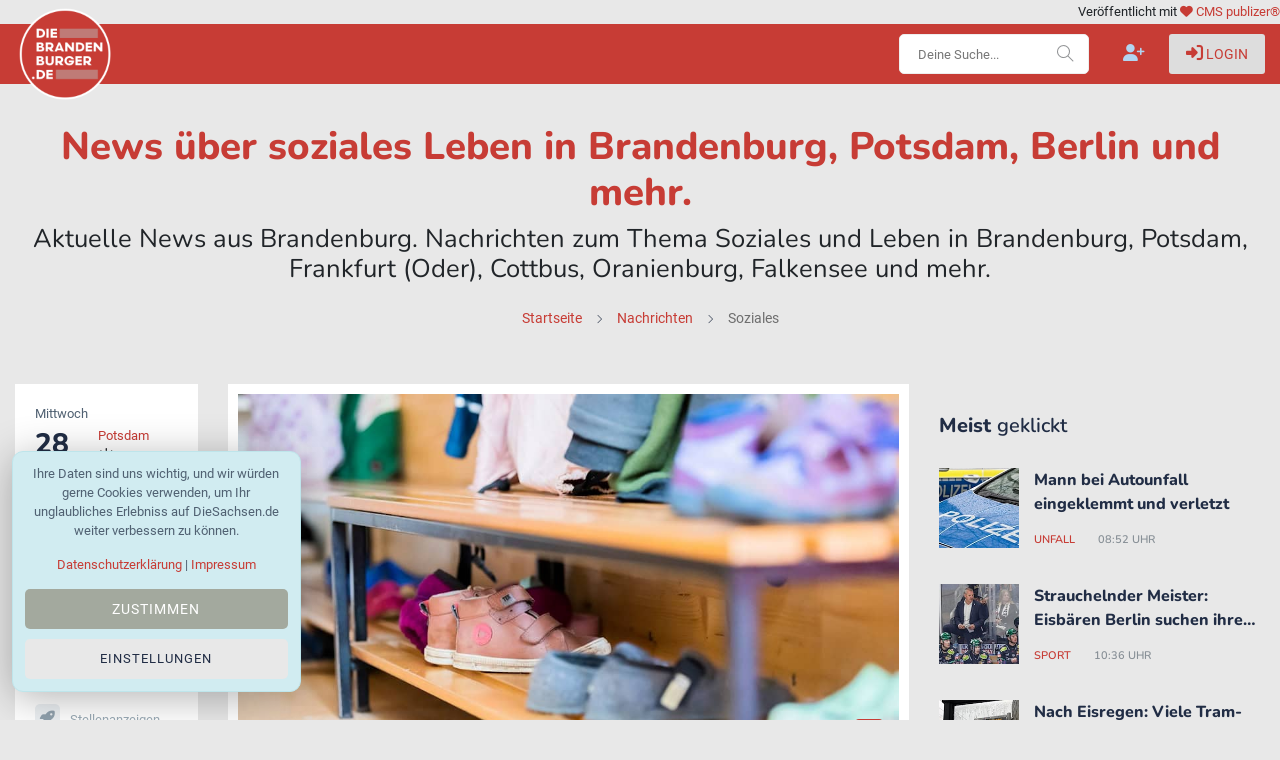

--- FILE ---
content_type: text/html; charset=utf-8
request_url: https://www.diebrandenburger.de/nachrichten/soziales
body_size: 12587
content:


<!DOCTYPE html>
<html class="no-js" lang="de">
    <head>
        <meta charset="utf-8" />
        <meta http-equiv="x-ua-compatible" content="ie=edge">
        <meta name="viewport" content="width=device-width, initial-scale=1.0" />

        <title>News &#xFC;ber soziales Leben in Brandenburg, Potsdam, Berlin und mehr.</title>

        
    <meta name="description" content="Aktuelle News aus Brandenburg. Nachrichten zum Thema Soziales und Leben in Brandenburg, Potsdam, Frankfurt (Oder), Cottbus, Oranienburg, Falkensee und mehr." />

    <meta property="og:title" content="News &#xFC;ber soziales Leben in Brandenburg, Potsdam, Berlin und mehr." />
    <meta property="og:url" content="https://www.diebrandenburger.de/nachrichten/soziales" />
    <meta property="og:image" content="https://cdn.pblzr.de/d6f52918-28f1-4bd7-a37b-a96cb84c1c6a/2025/12/feiern-fahrplaene-verbote-das-gilt-in-berlin-an-silvester-251230-935-1046561_L.jpeg" />
    <meta property="og:description" content="Aktuelle News aus Brandenburg. Nachrichten zum Thema Soziales und Leben in Brandenburg, Potsdam, Frankfurt (Oder), Cottbus, Oranienburg, Falkensee und mehr." />

    <meta name="twitter:card" content="summary" />
    <meta name="twitter:title" content="News &#xFC;ber soziales Leben in Brandenburg, Potsdam, Berlin und mehr." />
    <meta name="twitter:description" content="Aktuelle News aus Brandenburg. Nachrichten zum Thema Soziales und Leben in Brandenburg, Potsdam, Frankfurt (Oder), Cottbus, Oranienburg, Falkensee und mehr." />
    <meta name="twitter:image" content="https://cdn.pblzr.de/d6f52918-28f1-4bd7-a37b-a96cb84c1c6a/2025/12/feiern-fahrplaene-verbote-das-gilt-in-berlin-an-silvester-251230-935-1046561_L.jpeg" />


        

        <link rel="manifest" href="site.webmanifest">

        

    <link rel="stylesheet" href="/css/style.css?v=KeUnV5ZqRV85cbV8-1cgL363m_rHOouHHpKinq2MpcU" type="text/css" media="all" />
    <link rel="stylesheet" href="/css/publizer.site.min.css?v=5wPracEvkmvFlFxhVLYnfX9CYWvz-xxoq-pD8QzOOKc" type="text/css" media="all" />


        

        <!--favicon-->
<link rel="apple-touch-icon" sizes="57x57" href="/favicon/apple-icon-57x57.png" />
<link rel="apple-touch-icon" sizes="60x60" href="/favicon/apple-icon-60x60.png" />
<link rel="apple-touch-icon" sizes="72x72" href="/favicon/apple-icon-72x72.png" />
<link rel="apple-touch-icon" sizes="76x76" href="/favicon/apple-icon-76x76.png" />
<link rel="apple-touch-icon" sizes="114x114" href="/favicon/apple-icon-114x114.png" />
<link rel="apple-touch-icon" sizes="120x120" href="/favicon/apple-icon-120x120.png" />
<link rel="apple-touch-icon" sizes="144x144" href="/favicon/apple-icon-144x144.png" />
<link rel="apple-touch-icon" sizes="152x152" href="/favicon/apple-icon-152x152.png" />
<link rel="apple-touch-icon" sizes="180x180" href="/favicon/apple-icon-180x180.png" />
<link rel="icon" type="image/png" sizes="192x192" href="/favicon/android-icon-192x192.png" />
<link rel="icon" type="image/png" sizes="32x32" href="/favicon/favicon-32x32.png" />
<link rel="icon" type="image/png" sizes="96x96" href="/favicon/favicon-96x96.png" />
<link rel="icon" type="image/png" sizes="16x16" href="/favicon/favicon-16x16.png" />
<link rel="manifest" href="/favicon/manifest.json" />
<meta name="msapplication-TileColor" content="#ffffff" />
<meta name="msapplication-TileImage" content="~/favicon/ms-icon-144x144.png" />
<meta name="theme-color" content="#ffffff" />

        <meta name="google-site-verification" content="a4OVvsbP1pqAbHjInmWwHzcjEzXC1vzCHbkfC2jjdrk" />
        <meta name="robots" content="max-snippet:100, max-image-preview:standard" />

        


        

        

<script defer src="https://umami.publizer.de/script.js" data-website-id="9caf5cac-a4a8-41d5-95ac-eb53b0e1fe4f"></script>


    </head>
    <body>
        

<!-- Preloader Start -->
<div id="preloader-active">
    <div class="preloader d-flex align-items-center justify-content-center">
        <div class="preloader-inner position-relative">
            <div class="text-center">
                <img class="mb-50" src="https://cdn.pblzr.de/d6f52918-28f1-4bd7-a37b-a96cb84c1c6a/2024/02/brandenburger-400x400_1.png" alt="loading" title="Kategorien" />
                <p class="text-headline">Nachrichten werden geladen...</p>
                <div class="loader">
                    <div class="bar bar1"></div>
                    <div class="bar bar2"></div>
                    <div class="bar bar3"></div>
                </div>
            </div>
        </div>
    </div>
</div>

        <div class="main-wrap">
            



<!-- Main Header -->
<header class="main-header header-style-2 mb-40">
    <div class="container">
        <div class="row align-items-center">
            <!-- Spacer to push the next columns to the center and right -->
            <div class="col"></div>

            <div class="col-auto m-1">
                <div class="d-flex justify-content-around fs-14px">
                    
                </div>
            </div>

            <!-- Spacer to push the previous columns to the center and right -->
            <div class="col"></div>

            <div class="col-12 col-lg-auto small text-right publizer-infoheader">
                Ver&ouml;ffentlicht mit <span class="fa-regular fa-heart text-primary"></span>
                <a href="https://www.publizer.de" class="text-primary" target="_blank" title="Software für Content Publishing">CMS publizer®</a>
            </div>
        </div>
    </div>
    

    <div class="header-bottom header-sticky text-center background-header ">
        <div class="scroll-progress gradient-bg-1"></div>
        <div class="mobile_menu d-lg-none d-block"></div>
        <div class="container">
            <div class="row">
                <div class="col-lg-2 col-md-3">
                    <div class="header-logo d-none d-lg-block">
                        <a title="Aktuelle Nachrichten aus Brandenburg - online" href="/">
                            <img class="logo-img d-inline" src="https://cdn.pblzr.de/d6f52918-28f1-4bd7-a37b-a96cb84c1c6a/2024/02/brandenburger-400x400_1.png" alt="Logo DieBrandenburger.de" />
                        </a>
                    </div>
                    <div class="logo-tablet d-md-inline d-lg-none d-none">
                        <a title="Aktuelle Nachrichten aus Brandenburg - online" href="/">
                            <img class="logo-img d-inline" src="https://cdn.pblzr.de/d6f52918-28f1-4bd7-a37b-a96cb84c1c6a/2024/02/brandenburger-400x400_1.png" alt="Logo DieBrandenburger.de" />
                        </a>
                    </div>
                    <div class="logo-mobile d-block d-md-none">
                        <a title="Aktuelle Nachrichten aus Brandenburg - online" href="/">
                            <img class="logo-img d-inline" src="https://cdn.pblzr.de/d6f52918-28f1-4bd7-a37b-a96cb84c1c6a/2024/02/brandenburger-400x400_1.png" alt="Logo DieBrandenburger.de" />
                        </a>
                    </div>
                </div>
                <div class="col-lg-10 col-md-9 main-header-navigation">
                    <!-- Main-menu -->
                    <div class="main-nav text-left float-lg-left float-md-right">
                        



<ul class="mobi-menu d-none menu-3-columns" id="navigation">
    <li class="cat-item cat-item-2">
        <a title="Meldungen von heute aus Brandenburg" href="/news-online-von-heute">
            <span class="mr-10 text-primary"><i class="fa-solid fa-fire-flame-curved"></i></span>Tages-News
        </a>
    </li>
        <li class="cat-item cat-item-2">
            <a title="Aktuelle Nachrichten zum Thema Besser Brandenburg" href="/nachrichten/besser-brandenburg">Besser Brandenburg</a>
        </li>
        <li class="cat-item cat-item-2">
            <a title="Aktuelle Nachrichten zum Thema Brandenburg Digital" href="/nachrichten/brandenburg-digital">Brandenburg Digital</a>
        </li>
        <li class="cat-item cat-item-2">
            <a title="Aktuelle Nachrichten zum Thema Blogger" href="/nachrichten/blogger">Blogger</a>
        </li>
        <li class="cat-item cat-item-2">
            <a title="Aktuelle Nachrichten zum Thema Startup-Szene-Berlin-Brandenburg" href="/nachrichten/startup-szene-berlin-brandenburg">Startup-Szene-Berlin-Brandenburg</a>
        </li>
        <li class="cat-item cat-item-2">
            <a title="Aktuelle Nachrichten zum Thema Immobilien in Brandenburg" href="/nachrichten/immobilien-in-brandenburg">Immobilien in Brandenburg</a>
        </li>
        <li class="cat-item cat-item-2">
            <a title="Aktuelle Nachrichten zum Thema Politik" href="/nachrichten/politik">Politik</a>
        </li>
        <li class="cat-item cat-item-2">
            <a title="Aktuelle Nachrichten zum Thema Wirtschaft" href="/nachrichten/wirtschaft">Wirtschaft</a>
        </li>
        <li class="cat-item cat-item-2">
            <a title="Aktuelle Nachrichten zum Thema Sport" href="/nachrichten/sport">Sport</a>
        </li>
        <li class="cat-item cat-item-2">
            <a title="Aktuelle Nachrichten zum Thema Gesundheit" href="/nachrichten/gesundheit">Gesundheit</a>
        </li>
        <li class="cat-item cat-item-2">
            <a title="Aktuelle Nachrichten zum Thema Kultur" href="/nachrichten/kultur">Kultur</a>
        </li>
        <li class="cat-item cat-item-2">
            <a title="Aktuelle Nachrichten zum Thema Soziales" href="/nachrichten/soziales">Soziales</a>
        </li>
        <li class="cat-item cat-item-2">
            <a title="Aktuelle Nachrichten zum Thema Bildung" href="/nachrichten/bildung">Bildung</a>
        </li>
        <li class="cat-item cat-item-2">
            <a title="Aktuelle Nachrichten zum Thema Freizeit" href="/nachrichten/freizeit">Freizeit</a>
        </li>
        <li class="cat-item cat-item-2">
            <a title="Aktuelle Nachrichten zum Thema Umwelt" href="/nachrichten/umwelt">Umwelt</a>
        </li>
    <hr />
    <li class="cat-item cat-item-2">
        <a title="Nachrichten aus Brandenburg" href="/nachrichten">
            <span class="mr-10 text-primary"><i class="fa-regular fa-newspaper"></i></span>News
        </a>
    </li>
    <li class="cat-item cat-item-2">
        <a title="Unternehmen aus Brandenburg" href="/unternehmen">
            <span class="mr-10 text-primary"><i class="fa-regular fa-building"></i></span>Unternehmen
        </a>
    </li>
    <li class="cat-item cat-item-2">
        <a title="Dein nächster Job" href="/stellenanzeigen">
            <span class="mr-10 text-primary"><i class="fa-regular fa-rocket"></i></span>Jobs
        </a>
    </li>
    <li class="cat-item cat-item-2">
        <a title="Veranstaltungen am Wochenende und mehr" href="/veranstaltungen">
            <span class="mr-10 text-primary"><i class="fa-regular fa-calendar"></i></span>Events
        </a>
    </li>
    <li class="cat-item cat-item-2">
        <a title="Blogger und freie Redakteure auf DieBrandenburger.de" href="/autoren">
            <span class="mr-10 text-primary"><i class="fa-regular fa-users"></i></span>Autoren
        </a>
    </li>
    <hr />
    <li class="cat-item cat-item-2">
        <a href="https://app.publizer.de/loginaspartner/660cc665727ac1558a1b289085207f6d2dab2caf4ddd0d5952b741b6dc236031e6ba93132a1c96feb69aab2ad1afd6ee890c8402c71b2c12c379f2e4620d9a53" target="_blank" title="Anmelden bei publizer.de" class="text-uppercase">
            <span class="mr-10 text-primary"><i class="fa-regular fa-right-to-bracket"></i></span>Login
        </a>
    </li>
    <li class="cat-item cat-item-2">
        <a href="https://app.publizer.de/Account/Register/660cc665727ac1558a1b289085207f6d2dab2caf4ddd0d5952b741b6dc236031e6ba93132a1c96feb69aab2ad1afd6ee890c8402c71b2c12c379f2e4620d9a53" target="_blank" title="Registrieren mit publizer.de" class="text-uppercase">
            <span class="mr-10 text-primary"><i class="fa-regular fa-user-plus"></i></span>Registrieren
        </a>
    </li>
</ul>
                    </div>

                    <div class="float-right d-none d-lg-block">
                        <div class="publizer-login">
                            <a href="https://app.publizer.de/loginaspartner/660cc665727ac1558a1b289085207f6d2dab2caf4ddd0d5952b741b6dc236031e6ba93132a1c96feb69aab2ad1afd6ee890c8402c71b2c12c379f2e4620d9a53" target="_blank" title="Anmelden mit publizer.de" class="text-primary text-center text-uppercase font-size-09rem">
                                <i class="fa-regular fa-right-to-bracket"></i> Login
                            </a>
                        </div>
                    </div>

                    <div class="float-right d-none d-lg-block">
                        <div class="publizer-register">
                            <a href="https://app.publizer.de/Account/Register/660cc665727ac1558a1b289085207f6d2dab2caf4ddd0d5952b741b6dc236031e6ba93132a1c96feb69aab2ad1afd6ee890c8402c71b2c12c379f2e4620d9a53" target="_blank" title="Registrieren mit publizer.de" class="text-primary-light text-center text-uppercase font-size-1rem">
                                <i class="fa-regular fa-user-plus"></i>
                            </a>
                        </div>
                    </div>

                    <!-- Search -->
                    <form id="frmDieSachsenSearch" method="post" class="search-form d-lg-inline float-right position-relative mr-10 d-none" action="/Search/CurrentSearch">
                        
                        <div class="form-group pt-10">
                            <input type="text" class="form-control h-40" placeholder="Deine Suche..." value="" name="txtSearchValue" id="txtSearchValue">
                            <span class="search-icon"><i class="ti-search mr-5"></i></span>
                        </div>
                    <input name="__RequestVerificationToken" type="hidden" value="CfDJ8EsHP0XP0fBJnhWVEA-XC84-B8_8zNgMaSoAgIZFKfZGdlNu7yud1YW-emV_Js_5HTftK6mIGj4b1Fi6dhKfvP01iLZugea57vZSDy0HrMGm_W9ms2VBgROvFARF3S4bLrSyudWFyMQvbGRHDfBqO2M" /></form>
                </div>
            </div>
        </div>
    </div>
</header>

            


<!-- Main Wrap Start -->
<main class="position-relative">
    <div class="archive-header text-center mb-50">
        <div class="container">
                <h1><span class="text-primary">News &#xFC;ber soziales Leben in Brandenburg, Potsdam, Berlin und mehr.</span></h1>

                <h3 class="mb-20 text-body font-size-1rem font-weight-normal d-none d-lg-block">
                    Aktuelle News aus Brandenburg. Nachrichten zum Thema Soziales und Leben in Brandenburg, Potsdam, Frankfurt (Oder), Cottbus, Oranienburg, Falkensee und mehr.
                </h3>


            <div class="breadcrumb">
                <span class="no-arrow"></span>
                <a title="DieBrandenburger.de - Ihr Nachrichtenportal aus Brandenburg" href="/">Startseite</a>
                <span></span>
                    <a title="Die neuesten Nachrichten aus Brandenburg" href="/nachrichten">Nachrichten</a>
                    <span></span>
Soziales            </div>
        </div>
    </div>
    <div class="container">
        <div class="row">
            <!-- sidebar-left -->
            <div class="col-lg-2 col-md-3 primary-sidebar sticky-sidebar sidebar-left order-2 order-md-1">
                <div class="d-none d-lg-block view-component" id="OpenWeather" data-async="true" data-id="weatherDesktop" data-language="de"></div>
                
<!-- Widget Top-Level Bereiche auf DieBrandenburger.de -->
<div class="sidebar-widget widget_categories_2 bg-white mb-30">
    <ul class="font-small text-muted">
        <li class="cat-item cat-item-1">
            <a title="Nachrichten aus DieBrandenburger.de" href="/nachrichten">
                <span class="mr-10"><i class="fa-regular fa-newspaper"></i></span>Nachrichten
            </a>
        </li>
        <li class="cat-item cat-item-2">
            <a title="Unternehmen aus DieBrandenburger.de" href="/unternehmen">
                <span class="mr-10"><i class="fa-regular fa-building"></i></span>Unternehmen
            </a>
        </li>
        <li class="cat-item cat-item-3">
            <a title="Dein nächster Job" href="/stellenanzeigen">
                <span class="mr-10"><i class="fa-regular fa-rocket"></i></span>Stellenanzeigen
            </a>
        </li>
        <li class="cat-item cat-item-4">
            <a title="Veranstaltungen am Wochenende und mehr" href="/veranstaltungen">
                <span class="mr-10"><i class="fa-regular fa-calendar"></i></span>Veranstaltungen
            </a>
        </li>
        <li class="cat-item cat-item-5">
            <a title="Blogger und freie Redakteure auf DieBrandenburger.de" href="/autoren">
                <span class="mr-10"><i class="fa-regular fa-users"></i></span>Autoren
            </a>
        </li>
    </ul>
</div>
                <div class="d-none d-lg-block view-component" id="PollenHazard" data-async="true"></div>
                <div class="d-none d-lg-block view-component" id="ArticlesCategories" data-async="true" data-language="de"></div>
            </div>
            <!-- main content -->
            <div class="col-lg-10 col-md-9 order-1 order-md-2">
                <div class="row mb-50">
                    <div class="col-lg-8 col-md-12 wrapperContainer" data-scroll="articleGridContainer" 
                         data-url="GetArticlesGridContentViewComponent" 
                         data-tag="" 
                         data-cat="Soziales">
                        

<input data-val="true" data-val-required="The Index field is required." id="Index" name="Index" type="hidden" value="0" />
<input data-val="true" data-val-required="The Range field is required." id="Range" name="Range" type="hidden" value="10" />
<input id="Tag" name="Tag" type="hidden" value="" />
<input id="Category" name="Category" type="hidden" value="soziales" />



<div class="latest-post mb-50">
    <div class="loop-grid">
            <article class="first-post p-10 background-white mb-30 wow fadeIn animated">
                <div class="img-hover-slide mb-30 position-relative overflow-hidden">
                    <span class="top-right-icon bg-dark"><i class="mdi mdi-flash-on"></i></span>
                    <a title="mehr lesen zu Viele Berliner Kitas arbeiten mit deutlich zu wenig Personal" href="/soziales/viele-berliner-kitas-arbeiten-mit-deutlich-zu-wenig-personal-3098064">
                        <img src="https://cdn.pblzr.de/d6f52918-28f1-4bd7-a37b-a96cb84c1c6a/2026/01/viele-berliner-kitas-arbeiten-mit-deutlich-zu-wenig-personal-260128-935-1110874_L.jpeg" alt="post-slider" title="Die Kitas im Osten sind allgemein schlechter aufgestellt als die im Westen. (Symbolbild) / Foto: Christoph Soeder/dpa">
                    </a>
                </div>
                <div class="pr-10 pl-10">
                    <div class="entry-meta mb-30">
                        <a class="entry-meta meta-0" title="weitere Nachrichten zu Soziales" href="/nachrichten/soziales"><span class="post-in border-radius-0 background-grey text-primary font-x-small">Soziales</span></a>
                        <div class="float-right font-small">
                            <span class="ml-30"><span class="mr-10 text-grey"><i class="fa-regular fa-calendar" aria-hidden="true"></i></span>05:01 Uhr</span>
                        </div>
                    </div>
                    <h2 class="post-title mb-20 font-size-175rem">
                        <a title="Viele Berliner Kitas arbeiten mit deutlich zu wenig Personal anzeigen" href="/soziales/viele-berliner-kitas-arbeiten-mit-deutlich-zu-wenig-personal-3098064">Viele Berliner Kitas arbeiten mit deutlich zu wenig Personal</a>
                    </h2>
                    <p class="post-exerpt font-medium text-muted mb-30 text-limit-2-row">Nur ein kleiner Teil der Kitas in Berlin ist einer Studie zufolge mit der optimalen Personalst&#xE4;rke ausgestattet, um f&#xFC;r alle Kinder gute Bildung und Betreuung zu gew&#xE4;hrleisten. In Berlin erreichen nur rund f&#xFC;nf Prozent der Kitas die empfohlene Person ..</p>
                    <div class="mb-20 overflow-hidden">
                        <div class="entry-meta meta-1 font-x-small color-grey float-left text-uppercase">
                            <span class="post-by">

            <a title="DieBrandenburger News und alle anderen Unternehmen auf DieBrandenburger.de" href="/unternehmen">DieBrandenburger News</a>
</span>
                            <span class="time-reading"><i class="fa-regular fa-book-open-reader"></i> 4 Minuten</span>
                        </div>
                        <div class="float-right d-none d-lg-block">
                            <a title="mehr lesen zu Viele Berliner Kitas arbeiten mit deutlich zu wenig Personal" class="read-more" href="/soziales/viele-berliner-kitas-arbeiten-mit-deutlich-zu-wenig-personal-3098064">
                                <span class="mr-10"><i class="fa-regular fa-magnifying-glass" aria-hidden="true"></i></span> weiterlesen
                            </a>
                        </div>
                    </div>
                </div>
            </article>
            <div class="d-block d-lg-none view-component" id="CommerceBanner" data-async="true" data-tags="null" data-id="1ecf9e44-4d45-4e72-97dd-8b7f7f9d122d" data-device="xs">
                


            </div>
        
            <div id="articleGridContainer" class="row">
                    <article class="col-lg-6 col-md-12 wow fadeIn animated">
                        <div class="background-white p-10 mb-30">
                            <div class="post-thumb d-flex mb-15 img-hover-scale">
                                <a title="mehr lesen zu Nur jede hundertste Kita in Brandenburg mit vollem Personal" href="/soziales/nur-jede-hundertste-kita-in-brandenburg-mit-vollem-personal-3098073">
                                    <img class="" src="https://cdn.pblzr.de/d6f52918-28f1-4bd7-a37b-a96cb84c1c6a/2026/01/nur-jede-hundertste-kita-in-brandenburg-mit-vollem-personal-260128-935-1110871_M.jpeg" alt="Die Kitas im Osten sind allgemein schlechter aufgestellt als die im Westen. (Symbolbild) / Foto: Patrick Pleul/dpa" title="Die Kitas im Osten sind allgemein schlechter aufgestellt als die im Westen. (Symbolbild) / Foto: Patrick Pleul/dpa"/>
                                </a>
                            </div>
                            <div class="pl-10 pr-10">
                                <div class="entry-meta mb-15 mt-10">
                                    <a class="entry-meta meta-2" title="weitere Nachrichten zu Soziales" href="/nachrichten/soziales"><span class="post-in text-primary font-x-small">Soziales</span></a>
                                </div>
                                <h4 class="post-title mb-15 font-size-125rem"><a title="mehr lesen zu Nur jede hundertste Kita in Brandenburg mit vollem Personal" href="/soziales/nur-jede-hundertste-kita-in-brandenburg-mit-vollem-personal-3098073">Nur jede hundertste Kita in Brandenburg mit vollem Personal</a></h4>
                                <p class="post-exerpt font-medium text-muted mb-30 text-limit-2-row">Nur eine geringe Zahl der Kitas in Brandenburg ist einer Studie zufolge mit der optimalen Personalst&#xE4;rke ausgestattet, um f&#xFC;r alle Kinder gute Bildung und Betreuung zu gew&#xE4;hrleisten. Rund ein Prozent der Kitas - also jede hundertste - erreicht die em ..</p>
                                <div class="entry-meta meta-1 font-x-small color-grey text-uppercase mb-10">
                                    <span class="post-by">

            <a title="DieBrandenburger News und alle anderen Unternehmen auf DieBrandenburger.de" href="/unternehmen">DieBrandenburger News</a>
</span>
                                    <span class="post-on">05:02 Uhr</span>
                                </div>
                            </div>
                        </div>
                    </article>
                    <article class="col-lg-6 col-md-12 wow fadeIn animated">
                        <div class="background-white p-10 mb-30">
                            <div class="post-thumb d-flex mb-15 img-hover-scale">
                                <a title="mehr lesen zu Trauerfeier im Berliner Clan-Milieu - Polizei im Einsatz" href="/soziales/polizeieinsatz-bei-beerdigung-im-berliner-clan-milieu-3096537">
                                    <img class="" src="https://cdn.pblzr.de/d6f52918-28f1-4bd7-a37b-a96cb84c1c6a/2026/01/polizeieinsatz-bei-beerdigung-im-berliner-clan-milieu-260123-935-1100332_M.jpeg" alt="Die Beerdigung im Berliner Clan-Milieu wird von der Polizei mit einem gr&#xF6;&#xDF;eren Aufgebot begleitet. / Foto: Bernd von Jutrczenka/dpa" title="Die Beerdigung im Berliner Clan-Milieu wird von der Polizei mit einem gr&#xF6;&#xDF;eren Aufgebot begleitet. / Foto: Bernd von Jutrczenka/dpa"/>
                                </a>
                            </div>
                            <div class="pl-10 pr-10">
                                <div class="entry-meta mb-15 mt-10">
                                    <a class="entry-meta meta-2" title="weitere Nachrichten zu Soziales" href="/nachrichten/soziales"><span class="post-in text-primary font-x-small">Soziales</span></a>
                                </div>
                                <h4 class="post-title mb-15 font-size-125rem"><a title="mehr lesen zu Trauerfeier im Berliner Clan-Milieu - Polizei im Einsatz" href="/soziales/polizeieinsatz-bei-beerdigung-im-berliner-clan-milieu-3096537">Trauerfeier im Berliner Clan-Milieu - Polizei im Einsatz</a></h4>
                                <p class="post-exerpt font-medium text-muted mb-30 text-limit-2-row">Hunderte G&#xE4;ste, Gro&#xDF;aufgebot der Polizei: Die Beerdigung einer Clan-Gr&#xF6;&#xDF;e sorgt in Berlin f&#xFC;r viel Aufsehen. An der Sehitlik-Moschee im Stadtteil Neuk&#xF6;lln sind zahlreiche Polizisten postiert, als die G&#xE4;ste am Vormittag zum Trauergebet vorfahren. Ries ..</p>
                                <div class="entry-meta meta-1 font-x-small color-grey text-uppercase mb-10">
                                    <span class="post-by">

            <a title="DieBrandenburger News und alle anderen Unternehmen auf DieBrandenburger.de" href="/unternehmen">DieBrandenburger News</a>
</span>
                                    <span class="post-on">23.01.2026</span>
                                </div>
                            </div>
                        </div>
                    </article>
                    <article class="col-lg-6 col-md-12 wow fadeIn animated">
                        <div class="background-white p-10 mb-30">
                            <div class="post-thumb d-flex mb-15 img-hover-scale">
                                <a title="mehr lesen zu &#xC4;rzteversorgung in Berlin: &#xAB;Sch&#xF6;nreden hilft nicht&#xBB;" href="/soziales/aerzteversorgung-in-berlin-schoenreden-hilft-nicht-3096401">
                                    <img class="" src="https://cdn.pblzr.de/d6f52918-28f1-4bd7-a37b-a96cb84c1c6a/2026/01/aerzteversorgung-in-berlin-schoenreden-hilft-nicht-260122-935-1099212_M.jpeg" alt="In vielen ambulanten Arztpraxen in Berlin sind die Wartezeiten schon heute lang. (Symbolbild) / Foto: Sebastian Christoph Gollnow/dpa" title="In vielen ambulanten Arztpraxen in Berlin sind die Wartezeiten schon heute lang. (Symbolbild) / Foto: Sebastian Christoph Gollnow/dpa"/>
                                </a>
                            </div>
                            <div class="pl-10 pr-10">
                                <div class="entry-meta mb-15 mt-10">
                                    <a class="entry-meta meta-2" title="weitere Nachrichten zu Soziales" href="/nachrichten/soziales"><span class="post-in text-primary font-x-small">Soziales</span></a>
                                </div>
                                <h4 class="post-title mb-15 font-size-125rem"><a title="mehr lesen zu &#xC4;rzteversorgung in Berlin: &#xAB;Sch&#xF6;nreden hilft nicht&#xBB;" href="/soziales/aerzteversorgung-in-berlin-schoenreden-hilft-nicht-3096401">&#xC4;rzteversorgung in Berlin: &#xAB;Sch&#xF6;nreden hilft nicht&#xBB;</a></h4>
                                <p class="post-exerpt font-medium text-muted mb-30 text-limit-2-row">Die Kassen&#xE4;rztliche Vereinigung (KV) Berlin warnt vor zunehmenden Engp&#xE4;ssen in der ambulanten Versorgung. &#xAB;Wir m&#xFC;ssen uns ehrlich machen&#xBB;, forderte KV-Vorstandsvorsitzender Burkhard Ruppert. &#xAB;Schon heute sind einige Regionen unserer Stadt kritisch un ..</p>
                                <div class="entry-meta meta-1 font-x-small color-grey text-uppercase mb-10">
                                    <span class="post-by">

            <a title="DieBrandenburger News und alle anderen Unternehmen auf DieBrandenburger.de" href="/unternehmen">DieBrandenburger News</a>
</span>
                                    <span class="post-on">22.01.2026</span>
                                </div>
                            </div>
                        </div>
                    </article>
                    <article class="col-lg-6 col-md-12 wow fadeIn animated">
                        <div class="background-white p-10 mb-30">
                            <div class="post-thumb d-flex mb-15 img-hover-scale">
                                <a title="mehr lesen zu Beerdigung im Clan-Milieu f&#xFC;hrt zu gr&#xF6;&#xDF;erem Polizeieinsatz" href="/soziales/beerdigung-im-clan-milieu-fuehrt-zu-groesserem-polizeieinsatz-3096375">
                                    <img class="" src="https://cdn.pblzr.de/d6f52918-28f1-4bd7-a37b-a96cb84c1c6a/2026/01/beerdigung-im-clan-milieu-fuehrt-zu-groesserem-polizeieinsatz-260122-935-1098942_M.jpeg" alt="In der Sehitlik-Moschee soll es ein Trauergebet geben. (Archivbild)  / Foto: Christophe Gateau/dpa" title="In der Sehitlik-Moschee soll es ein Trauergebet geben. (Archivbild)  / Foto: Christophe Gateau/dpa"/>
                                </a>
                            </div>
                            <div class="pl-10 pr-10">
                                <div class="entry-meta mb-15 mt-10">
                                    <a class="entry-meta meta-2" title="weitere Nachrichten zu Soziales" href="/nachrichten/soziales"><span class="post-in text-primary font-x-small">Soziales</span></a>
                                </div>
                                <h4 class="post-title mb-15 font-size-125rem"><a title="mehr lesen zu Beerdigung im Clan-Milieu f&#xFC;hrt zu gr&#xF6;&#xDF;erem Polizeieinsatz" href="/soziales/beerdigung-im-clan-milieu-fuehrt-zu-groesserem-polizeieinsatz-3096375">Beerdigung im Clan-Milieu f&#xFC;hrt zu gr&#xF6;&#xDF;erem Polizeieinsatz</a></h4>
                                <p class="post-exerpt font-medium text-muted mb-30 text-limit-2-row">Eine Beerdigung im Clan-Milieu in Berlin wird von der Polizei mit einem gr&#xF6;&#xDF;eren Aufgebot begleitet. Die Beh&#xF6;rde erwartet, dass am Freitag zahlreiche G&#xE4;ste zu dem Trauergebet in der Sehitlik-Moschee im Stadtteil Neuk&#xF6;lln kommen, bei der anschlie&#xDF;ende ..</p>
                                <div class="entry-meta meta-1 font-x-small color-grey text-uppercase mb-10">
                                    <span class="post-by">

            <a title="DieBrandenburger News und alle anderen Unternehmen auf DieBrandenburger.de" href="/unternehmen">DieBrandenburger News</a>
</span>
                                    <span class="post-on">22.01.2026</span>
                                </div>
                            </div>
                        </div>
                    </article>
                    <article class="col-lg-6 col-md-12 wow fadeIn animated">
                        <div class="background-white p-10 mb-30">
                            <div class="post-thumb d-flex mb-15 img-hover-scale">
                                <a title="mehr lesen zu Wo l&#xE4;sst es sich in Berlin in diesem Jahr gut feiern?" href="/soziales/wo-laesst-es-sich-in-berlin-in-diesem-jahr-gut-feiern-3094534">
                                    <img class="" src="https://cdn.pblzr.de/d6f52918-28f1-4bd7-a37b-a96cb84c1c6a/2026/01/wo-laesst-es-sich-in-berlin-in-diesem-jahr-gut-feiern-260118-935-1087240_M.jpeg" alt="Im Kultclub SchwuZ gingen im November die Lichter aus. (Archivbild) / Foto: Christophe Gateau/dpa" title="Im Kultclub SchwuZ gingen im November die Lichter aus. (Archivbild) / Foto: Christophe Gateau/dpa"/>
                                </a>
                            </div>
                            <div class="pl-10 pr-10">
                                <div class="entry-meta mb-15 mt-10">
                                    <a class="entry-meta meta-2" title="weitere Nachrichten zu Soziales" href="/nachrichten/soziales"><span class="post-in text-primary font-x-small">Soziales</span></a>
                                </div>
                                <h4 class="post-title mb-15 font-size-125rem"><a title="mehr lesen zu Wo l&#xE4;sst es sich in Berlin in diesem Jahr gut feiern?" href="/soziales/wo-laesst-es-sich-in-berlin-in-diesem-jahr-gut-feiern-3094534">Wo l&#xE4;sst es sich in Berlin in diesem Jahr gut feiern?</a></h4>
                                <p class="post-exerpt font-medium text-muted mb-30 text-limit-2-row">Flughafen Tegel, Avus und vielleicht ein neues SchwuZ: Nach Einsch&#xE4;tzung der Clubcommission l&#xE4;sst es sich in Berlin auch in diesem Jahr gut feiern. &#xAB;Es ist nicht alles Friede, Freude, Eierkuchen, aber es ist jetzt auch nicht das Damoklesschwert, das  ..</p>
                                <div class="entry-meta meta-1 font-x-small color-grey text-uppercase mb-10">
                                    <span class="post-by">

            <a title="DieBrandenburger News und alle anderen Unternehmen auf DieBrandenburger.de" href="/unternehmen">DieBrandenburger News</a>
</span>
                                    <span class="post-on">18.01.2026</span>
                                </div>
                            </div>
                        </div>
                    </article>
                    <article class="col-lg-6 col-md-12 wow fadeIn animated">
                        <div class="background-white p-10 mb-30">
                            <div class="post-thumb d-flex mb-15 img-hover-scale">
                                <a title="mehr lesen zu Brandenburg st&#xE4;rkt Nachbarschaftshilfe f&#xFC;r Pfleged&#xFC;rftige" href="/soziales/brandenburg-staerkt-nachbarschaftshilfe-fuer-pflegeduerftige-3094447">
                                    <img class="" src="https://cdn.pblzr.de/d6f52918-28f1-4bd7-a37b-a96cb84c1c6a/2026/01/brandenburg-staerkt-nachbarschaftshilfe-fuer-pflegeduerftige-260117-935-1086459_M.jpeg" alt="Wenn Ehrenamtliche pflegebed&#xFC;rftige Menschen regelm&#xE4;&#xDF;ig unterst&#xFC;tzen, kann das in Brandenburg k&#xFC;nftig als Nachbarschaftshilfe anerkannt werden. Eine Aufwandsentsch&#xE4;digung gibt es dann von der Pflegekasse zur&#xFC;ck. (Symbolbild) / Foto: Fernando Gutierrez-Juarez/dpa" title="Wenn Ehrenamtliche pflegebed&#xFC;rftige Menschen regelm&#xE4;&#xDF;ig unterst&#xFC;tzen, kann das in Brandenburg k&#xFC;nftig als Nachbarschaftshilfe anerkannt werden. Eine Aufwandsentsch&#xE4;digung gibt es dann von der Pflegekasse zur&#xFC;ck. (Symbolbild) / Foto: Fernando Gutierrez-Juarez/dpa"/>
                                </a>
                            </div>
                            <div class="pl-10 pr-10">
                                <div class="entry-meta mb-15 mt-10">
                                    <a class="entry-meta meta-2" title="weitere Nachrichten zu Soziales" href="/nachrichten/soziales"><span class="post-in text-primary font-x-small">Soziales</span></a>
                                </div>
                                <h4 class="post-title mb-15 font-size-125rem"><a title="mehr lesen zu Brandenburg st&#xE4;rkt Nachbarschaftshilfe f&#xFC;r Pfleged&#xFC;rftige" href="/soziales/brandenburg-staerkt-nachbarschaftshilfe-fuer-pflegeduerftige-3094447">Brandenburg st&#xE4;rkt Nachbarschaftshilfe f&#xFC;r Pfleged&#xFC;rftige</a></h4>
                                <p class="post-exerpt font-medium text-muted mb-30 text-limit-2-row">Die M&#xF6;glichkeiten der Nachbarschaftshilfe werden f&#xFC;r Pflegebed&#xFC;rftige in Brandenburg verbessert. Um pflegebed&#xFC;rftige Menschen und ihre Angeh&#xF6;rigen im Alltag zu entlasten, k&#xF6;nnen jetzt auch Einzelpersonen als ehrenamtliche Nachbarschaftshelferinnen un ..</p>
                                <div class="entry-meta meta-1 font-x-small color-grey text-uppercase mb-10">
                                    <span class="post-by">

            <a title="DieBrandenburger News und alle anderen Unternehmen auf DieBrandenburger.de" href="/unternehmen">DieBrandenburger News</a>
</span>
                                    <span class="post-on">17.01.2026</span>
                                </div>
                            </div>
                        </div>
                    </article>
                    <article class="col-lg-6 col-md-12 wow fadeIn animated">
                        <div class="background-white p-10 mb-30">
                            <div class="post-thumb d-flex mb-15 img-hover-scale">
                                <a title="mehr lesen zu Kommission gegen Antisemitismus streicht zwei Sitzungen" href="/soziales/kommission-gegen-antisemitismus-streicht-zwei-sitzungen-3094287">
                                    <img class="" src="https://cdn.pblzr.de/d6f52918-28f1-4bd7-a37b-a96cb84c1c6a/2026/01/kommission-gegen-antisemitismus-streicht-zwei-sitzungen-260116-935-1085346_M.jpeg" alt="Die Enquete-Kommission, die Vorschl&#xE4;ge zum Umgang mit Rassismus und Antisemitismus erarbeitet, soll nur noch wenige Male tagen. (Symbolbild) / Foto: Daniel Reinhardt/dpa" title="Die Enquete-Kommission, die Vorschl&#xE4;ge zum Umgang mit Rassismus und Antisemitismus erarbeitet, soll nur noch wenige Male tagen. (Symbolbild) / Foto: Daniel Reinhardt/dpa"/>
                                </a>
                            </div>
                            <div class="pl-10 pr-10">
                                <div class="entry-meta mb-15 mt-10">
                                    <a class="entry-meta meta-2" title="weitere Nachrichten zu Soziales" href="/nachrichten/soziales"><span class="post-in text-primary font-x-small">Soziales</span></a>
                                </div>
                                <h4 class="post-title mb-15 font-size-125rem"><a title="mehr lesen zu Kommission gegen Antisemitismus streicht zwei Sitzungen" href="/soziales/kommission-gegen-antisemitismus-streicht-zwei-sitzungen-3094287">Kommission gegen Antisemitismus streicht zwei Sitzungen</a></h4>
                                <p class="post-exerpt font-medium text-muted mb-30 text-limit-2-row">Die vom Berliner Abgeordnetenhaus eingesetzte Enquete-Kommission gegen Rassismus und Antisemitismus soll nur noch dreimal tagen und au&#xDF;erdem nicht &#xF6;ffentlich. Das haben die Mitglieder nach dpa-Informationen bei ihrem j&#xFC;ngsten Treffen beschlossen. Bis ..</p>
                                <div class="entry-meta meta-1 font-x-small color-grey text-uppercase mb-10">
                                    <span class="post-by">

            <a title="DieBrandenburger News und alle anderen Unternehmen auf DieBrandenburger.de" href="/unternehmen">DieBrandenburger News</a>
</span>
                                    <span class="post-on">16.01.2026</span>
                                </div>
                            </div>
                        </div>
                    </article>
                    <article class="col-lg-6 col-md-12 wow fadeIn animated">
                        <div class="background-white p-10 mb-30">
                            <div class="post-thumb d-flex mb-15 img-hover-scale">
                                <a title="mehr lesen zu Freigabe: Streit um Kaffeewette f&#xFC;r Obdachlose beendet" href="/soziales/freigabe-streit-um-kaffeewette-fuer-obdachlose-beendet-3094286">
                                    <img class="" src="https://cdn.pblzr.de/d6f52918-28f1-4bd7-a37b-a96cb84c1c6a/2026/01/freigabe-streit-um-kaffeewette-fuer-obdachlose-beendet-260116-935-1085337_M.jpeg" alt="Der Regierende B&#xFC;rgermeister Kai Wegner (CDU) gibt gr&#xFC;nes Licht f&#xFC;r die sogenannte Kaffeewette der Bezirke.  / Foto: Bernd von Jutrczenka/dpa" title="Der Regierende B&#xFC;rgermeister Kai Wegner (CDU) gibt gr&#xFC;nes Licht f&#xFC;r die sogenannte Kaffeewette der Bezirke.  / Foto: Bernd von Jutrczenka/dpa"/>
                                </a>
                            </div>
                            <div class="pl-10 pr-10">
                                <div class="entry-meta mb-15 mt-10">
                                    <a class="entry-meta meta-2" title="weitere Nachrichten zu Soziales" href="/nachrichten/soziales"><span class="post-in text-primary font-x-small">Soziales</span></a>
                                </div>
                                <h4 class="post-title mb-15 font-size-125rem"><a title="mehr lesen zu Freigabe: Streit um Kaffeewette f&#xFC;r Obdachlose beendet" href="/soziales/freigabe-streit-um-kaffeewette-fuer-obdachlose-beendet-3094286">Freigabe: Streit um Kaffeewette f&#xFC;r Obdachlose beendet</a></h4>
                                <p class="post-exerpt font-medium text-muted mb-30 text-limit-2-row">Der Streit um eine &#xAB;Kaffeewette&#xBB; von Berliner Bezirken zur Unterst&#xFC;tzung von Obdachlosen ist beendet. Der Regierende B&#xFC;rgermeister Kai Wegner (CDU) gab gr&#xFC;nes Licht f&#xFC;r die Fortsetzung der seit etwa sieben Jahren laufenden Aktion. Er w&#xFC;nschte den Bez ..</p>
                                <div class="entry-meta meta-1 font-x-small color-grey text-uppercase mb-10">
                                    <span class="post-by">

            <a title="DieBrandenburger News und alle anderen Unternehmen auf DieBrandenburger.de" href="/unternehmen">DieBrandenburger News</a>
</span>
                                    <span class="post-on">16.01.2026</span>
                                </div>
                            </div>
                        </div>
                    </article>
                    <article class="col-lg-6 col-md-12 wow fadeIn animated">
                        <div class="background-white p-10 mb-30">
                            <div class="post-thumb d-flex mb-15 img-hover-scale">
                                <a title="mehr lesen zu Kaffeewette untersagt - Bezirke wollen sammeln" href="/soziales/kaffeewette-untersagt-bezirke-wollen-an-aktion-festhalten-3093870">
                                    <img class="" src="https://cdn.pblzr.de/d6f52918-28f1-4bd7-a37b-a96cb84c1c6a/2026/01/kaffeewette-untersagt-bezirke-wollen-an-aktion-festhalten-260115-935-1082937_M.jpeg" alt="Kai Wegner (CDU), Regierender B&#xFC;rgermeister von Berlin, sitzt in der Plenarsitzung im Berliner Abgeordnetenhaus. / Foto: Bernd von Jutrczenka/dpa" title="Kai Wegner (CDU), Regierender B&#xFC;rgermeister von Berlin, sitzt in der Plenarsitzung im Berliner Abgeordnetenhaus. / Foto: Bernd von Jutrczenka/dpa"/>
                                </a>
                            </div>
                            <div class="pl-10 pr-10">
                                <div class="entry-meta mb-15 mt-10">
                                    <a class="entry-meta meta-2" title="weitere Nachrichten zu Soziales" href="/nachrichten/soziales"><span class="post-in text-primary font-x-small">Soziales</span></a>
                                </div>
                                <h4 class="post-title mb-15 font-size-125rem"><a title="mehr lesen zu Kaffeewette untersagt - Bezirke wollen sammeln" href="/soziales/kaffeewette-untersagt-bezirke-wollen-an-aktion-festhalten-3093870">Kaffeewette untersagt - Bezirke wollen sammeln</a></h4>
                                <p class="post-exerpt font-medium text-muted mb-30 text-limit-2-row">&#xDC;ber eine allj&#xE4;hrliche Sammlung von Kaffeepackungen zur Versorgung von Obdachlosen in Berlin gibt es Streit. Die Senatskanzlei &#xE4;u&#xDF;erte rechtliche Bedenken&#xA0;gegen die sogenannte Kaffeewette, an der sich in diesem Jahr alle Bezirke mit Ausnahme von Frie ..</p>
                                <div class="entry-meta meta-1 font-x-small color-grey text-uppercase mb-10">
                                    <span class="post-by">

            <a title="DieBrandenburger News und alle anderen Unternehmen auf DieBrandenburger.de" href="/unternehmen">DieBrandenburger News</a>
</span>
                                    <span class="post-on">15.01.2026</span>
                                </div>
                            </div>
                        </div>
                    </article>
                    <article class="col-lg-6 col-md-12 wow fadeIn animated">
                        <div class="background-white p-10 mb-30">
                            <div class="post-thumb d-flex mb-15 img-hover-scale">
                                <a title="mehr lesen zu Mehr Anrufe bei K&#xE4;ltebussen - aber oft fehlende Infos" href="/soziales/mehr-anrufe-bei-kaeltebussen-aber-oft-fehlende-infos-3092763">
                                    <img class="" src="https://cdn.pblzr.de/d6f52918-28f1-4bd7-a37b-a96cb84c1c6a/2026/01/mehr-anrufe-bei-kaeltebussen-aber-oft-fehlende-infos-260113-935-1076325_M.jpeg" alt="Bei eisigen Temperaturen haben mehr Menschen als sonst die Nummern der K&#xE4;ltehilfe gew&#xE4;hlt, um Menschen auf der Stra&#xDF;e zu helfen. (Symbolbild) / Foto: Michael Ukas/dpa" title="Bei eisigen Temperaturen haben mehr Menschen als sonst die Nummern der K&#xE4;ltehilfe gew&#xE4;hlt, um Menschen auf der Stra&#xDF;e zu helfen. (Symbolbild) / Foto: Michael Ukas/dpa"/>
                                </a>
                            </div>
                            <div class="pl-10 pr-10">
                                <div class="entry-meta mb-15 mt-10">
                                    <a class="entry-meta meta-2" title="weitere Nachrichten zu Soziales" href="/nachrichten/soziales"><span class="post-in text-primary font-x-small">Soziales</span></a>
                                </div>
                                <h4 class="post-title mb-15 font-size-125rem"><a title="mehr lesen zu Mehr Anrufe bei K&#xE4;ltebussen - aber oft fehlende Infos" href="/soziales/mehr-anrufe-bei-kaeltebussen-aber-oft-fehlende-infos-3092763">Mehr Anrufe bei K&#xE4;ltebussen - aber oft fehlende Infos</a></h4>
                                <p class="post-exerpt font-medium text-muted mb-30 text-limit-2-row">In den vergangenen sehr kalten N&#xE4;chten haben mehr Menschen die Nummern der K&#xE4;ltehilfen in Berlin gew&#xE4;hlt, um anderen zu helfen. Allerdings seien viele dieser Anrufe wenig zielf&#xFC;hrend gewesen, sagte Barbara Breuer, Sprecherin der Berliner Stadtmission ..</p>
                                <div class="entry-meta meta-1 font-x-small color-grey text-uppercase mb-10">
                                    <span class="post-by">

            <a title="DieBrandenburger News und alle anderen Unternehmen auf DieBrandenburger.de" href="/unternehmen">DieBrandenburger News</a>
</span>
                                    <span class="post-on">13.01.2026</span>
                                </div>
                            </div>
                        </div>
                    </article>
            </div>
        
        <div class="pagination-area mb-30">
            <nav aria-label="Page navigation example">
                <ul class="pagination justify-content-start">

                    <li class="page-item"><a class="page-link" href="#" data-container="divArticleGrid" data-index="0" data-range="10" data-cat="Soziales" data-tag=""><i class="ti-angle-left"></i></a></li>

                        <li class="page-item active"><a class="page-link" href="#" data-container="divArticleGrid" data-index="0" data-range="10" data-cat="Soziales" data-tag="">1</a></li>
                        <li class="page-item "><a class="page-link" href="#" data-container="divArticleGrid" data-index="10" data-range="10" data-cat="Soziales" data-tag="">2</a></li>
                        <li class="page-item "><a class="page-link" href="#" data-container="divArticleGrid" data-index="20" data-range="10" data-cat="Soziales" data-tag="">3</a></li>
                        <li class="page-item "><a class="page-link" href="#" data-container="divArticleGrid" data-index="30" data-range="10" data-cat="Soziales" data-tag="">4</a></li>

                    <li class="page-item"><a class="page-link" href="#" data-container="divArticleGrid" data-index="10" data-range="10" data-cat="Soziales" data-tag=""><i class="ti-angle-right"></i></a></li>
                </ul>
            </nav>
        </div>
    </div>
</div>
                    </div>
                    <div class="col-lg-4 col-md-12 sidebar-right">
                        <div class="sidebar-widget mb-30">
                            <div class="view-component" id="JobsRandom" data-async="true" data-range="4">
                                


                            </div>
                        </div>
                        <div class="view-component" id="ArticlesTopTrending" data-async="true" data-range="5" data-take="30" data-language="de">
                            

                        </div>
                        <div class="d-none d-lg-block view-component" id="CommerceBanner" data-async="true" data-tags="null" data-id="1ecf9e44-4d45-4e72-97dd-8b7f7f9d122d" data-device="lg">
                            


                        </div>
                    </div>
                </div>
            </div>
        </div>
    </div>
</main>



            


<!-- Footer Start-->
<footer>
    <div class="footer-area pt-50 bg-white">
        <div class="container">
            <div class="view-component" id="ArticlesTagCloud" data-async="true">
                

            </div>
        </div>
    </div>

    <!-- footer-bottom area -->
    <div class="footer-bottom-area bg-white text-muted">
        <div class="container">
            <div class="footer-border pt-20 pb-20">
                <div class="row d-flex mb-15">
                    <div class="col-12 d-flex justify-content-center">
                        <ul class="list-inline font-small">
                            <li class="list-inline-item"><a title="Nachrichten aus Brandenburg" href="/nachrichten">Nachrichten</a></li>
                            <li class="list-inline-item"><a title="Unternehmen aus Brandenburg" href="/unternehmen">Unternehmen</a></li>
                            <li class="list-inline-item"><a title="Offene Jobs in Brandenburg" href="/stellenanzeigen">Stellenanzeigen</a></li>
                            <li class="list-inline-item"><a title="Veranstaltungen in Brandenburg" href="/veranstaltungen">Veranstaltungen</a></li>
                            

                            <li class="list-inline-item"><a title="Unsere Serviceangebote" href="/allgemein/service">Service</a></li>
                            <li class="list-inline-item"><a title="Unser Kodex" href="/allgemein/kodex">Kodex</a></li>
                            <li class="list-inline-item"><a title="Impressum" href="/allgemein/impressum">Impressum</a></li>
                            <li class="list-inline-item"><a title="Unsere Datenschutzerklärung" href="/allgemein/datenschutz">Datenschutz</a></li>
                            <li class="list-inline-item"><a title="Unsere Nutzungsbedingungen" href="/allgemein/nutzungsbedingungen">Nutzungsbedingungen</a></li>
                        </ul>
                    </div>
                </div>
                <div class="row d-flex mb-15">
                    <div class="col-12 d-flex justify-content-center">
                        <ul class="list-inline font-small">
                            <li class="list-inline-item"><a href="https://www.blaulicht-ticker.de" target="_blank" class="text-primary" title="Polizeimeldungen, Unfallmeldungen, Feuerwehr">Blaulicht-Ticker.de</a></li>
                            <li class="list-inline-item"><a href="https://www.diesachsen.de" target="_blank" class="text-primary" title="Nachrichten aus Sachsen">DieSachsen.de</a></li>
                            <li class="list-inline-item"><a href="https://www.diebayern.de" target="_blank" class="text-primary" title="Nachrichten aus Bayern">DieBayern.de</a></li>
                            <li class="list-inline-item"><a href="https://www.dieniedersachsen.de" target="_blank" class="text-primary" title="Nachrichten aus Niedersachsen">DieNiedersachsen.de</a></li>
                            <li class="list-inline-item"><a href="https://www.diebrandenburger.de" target="_blank" class="text-primary" title="Nachrichten aus Brandenburg">DieBrandenburger.de</a></li>
                            <li class="list-inline-item"><a href="https://www.diethueringer.de" target="_blank" class="text-primary" title="Nachrichten aus Thüringen">DieThueringer.de</a></li>
                            <li class="list-inline-item"><a href="https://www.oberlausitz.holiday" target="_blank" class="text-primary" title="Neues und Veranstaltungen in der Oberlausitz">oberlausitz.holiday</a></li>
                            <li class="list-inline-item"><a href="https://www.onlinedatingkompass.de" target="_blank" class="text-primary" title="Alles rund ums Dating - Apps, Portale und Tipps">OnlinedatingKompass.de</a></li>
                        </ul>
                    </div>
                </div>
                <div class="row d-flex align-items-center justify-content-center mb-15">
                    <div class="col-12 text-center">
                        <div class="footer-copy-right">
                            <p class="font-small text-muted">&copy; 2026 DieBrandenburger.de | 
                                Alle Rechte vorbehalten | 
                                Entwickelt mit <span class="fa-regular fa-heart text-primary"></span> <a href="https://www.publizer.de" target="_blank" class="text-primary">Headless CMS publizer&reg;</a></p>
                        </div>
                    </div>
                </div>
            </div>
        </div>
    </div>
    <!-- Footer End-->
</footer>
        </div><!-- Main Wrap End-->
            
        

    <div id="cookieConsent" class="alert alert-info alert-dismissible fade show" role="alert">
        <div class="row">
            <div class="col-12 text-center">
                <p class="font-small">Ihre Daten sind uns wichtig, und wir würden gerne Cookies verwenden, um Ihr unglaubliches Erlebniss auf DieSachsen.de weiter verbessern zu können.</p>
            </div>
            <div id="cookieSettings" class="col-12 mb-10 d-none">
                <div class="custom-control custom-checkbox mb-5">
                    <input id="cookieSettingsDefault" value="true" type="checkbox" class="custom-control-input" disabled="disabled" checked="checked" />
                    <label class="custom-control-label" for="cookieSettingsDefault">
                        <b>Notwendig:</b> Diese Cookies sind für die Funktionalität unserer Website erforderlich und können in unserem System nicht ausgeschaltet werden.
                    </label>
                </div>
                <div class="custom-control custom-checkbox mb-1">
                    <input id="cookieSettingsYouTube" type="checkbox" class="custom-control-input"  />
                    <label class="custom-control-label" for="cookieSettingsYouTube">
                        <b>Youtube: </b>Dieser Dienst wird durch Google Ireland Limited bereitgestellt.
                    </label>
                </div>
                <div class="custom-control custom-checkbox mb-1">
                    <input id="cookieSettingsFacebook" type="checkbox" class="custom-control-input"  />
                    <label class="custom-control-label" for="cookieSettingsFacebook">
                        <b>Facebook: </b>Dieser Dienst wird durch Facebook bereitgestellt.
                    </label>
                </div>
                <div class="custom-control custom-checkbox mb-1">
                    <input id="cookieSettingsGoogleAnalytics" type="checkbox" class="custom-control-input"  />
                    <label class="custom-control-label" for="cookieSettingsGoogleAnalytics">
                        <b>Google Analytics: </b>Dieser Dienst wird durch Google Ireland Limited bereitgestellt.
                    </label>
                </div>
                <div class="custom-control custom-checkbox mb-1">
                    <input id="cookieSettingsMicrosoftClarity" type="checkbox" class="custom-control-input"  />
                    <label class="custom-control-label" for="cookieSettingsMicrosoftClarity">
                        <b>Microsoft Clarity: </b>Dieser Dienst wird durch Microsoft bereitgestellt.
                    </label>
                </div>
            </div>
            <div class="col-12">
                <p class="text-center font-small">
                    <a title="Datenschutzerklärung von DieBrandenburger.de" target="_blank" href="/allgemein/datenschutz">Datenschutzerklärung</a> |
                    <a title="Impressum von DieBrandenburger.de" target="_blank" href="/allgemein/impressum">Impressum</a>
                </p>
            </div>
            <div class="col-12 mb-10">
                <button type="button" class="btn btn-primary w-100 h-40 pt-5 pb-5" data-dismiss="alert" aria-label="Close" data-cookie-string=".diebrandenburger.web.cookie=Technical; expires=Thu, 28 Jan 2027 14:53:16 GMT; path=/; secure; samesite=none">Zustimmen</button>
            </div>
            <div class="col-12">
                <button type="button" data-settings="show" class="btn btn-secondary w-100 w-100 h-40 pt-5 pb-5 font-small">Einstellungen</button>
            </div>
        </div>
    </div>
    <script>
        (function () {
            var button1 = document.querySelector("#cookieConsent button[data-cookie-string]:not(.d-none)");
            var button2 = document.querySelector("#cookieConsent button[data-settings]");
            var checkboxYoutube = document.querySelector("#cookieSettingsYouTube");
            var checkboxFacebook = document.querySelector("#cookieSettingsFacebook");
            var checkboxGoogle = document.querySelector("#cookieSettingsGoogleAnalytics");
            var checkboxMicrosoft = document.querySelector("#cookieSettingsMicrosoftClarity");
            
            function setCookieString() {
                var cookieValue = "Technical";
                var cookieString = ".diebrandenburger.web.cookie=Technical; expires=Thu, 28 Jan 2027 14:53:16 GMT; path=/; secure; samesite=none";

                if (checkboxYoutube.checked) {
                    cookieValue += "|YouTube";
                }
                else {
                    cookieValue = cookieValue.replace("|YouTube", "");
                }
                if (checkboxFacebook.checked) {
                    cookieValue += "|Facebook";
                }
                else {
                    cookieValue = cookieValue.replace("|Facebook", "");
                }
                if (checkboxGoogle.checked) {
                    cookieValue += "|GoogleAnalytics";
                }
                else {
                    cookieValue = cookieValue.replace("|GoogleAnalytics", "");
                }
                if (checkboxMicrosoft.checked) {
                    cookieValue += "|MicrosoftClarity";
                }
                else {
                    cookieValue = cookieValue.replace("|MicrosoftClarity", "");
                }
                
                button1.dataset.cookieString = cookieString.replace(".diebrandenburger.web.cookie=Technical;", ".diebrandenburger.web.cookie=" + cookieValue + ";");
            }

            button1.addEventListener("click", function (event) {
                document.cookie = button1.dataset.cookieString;
                window.location.reload();
            }, false);
            button2.addEventListener("click", function (event) {
                setCookieString();
                var settings = document.querySelector("#cookieSettings");
                settings.classList.toggle("d-none");
            }, false);

            checkboxYoutube.addEventListener("click",
                function (event) {
                    setCookieString();
                },
                false);
            checkboxFacebook.addEventListener("click",
                function (event) {
                    setCookieString();
                },
                false);
            checkboxGoogle.addEventListener("click",
                function (event) {
                    setCookieString();
                },
                false);
            checkboxMicrosoft.addEventListener("click",
                function (event) {
                    setCookieString();
                },
                false);
        })();
    </script>


        <div class="dark-mark"></div>

        

    <script src="/js/publizer.site.min.js?v=--0elTfICMkoV40azHInKiYJcENLAk3574qmkRytDFs"></script>


        
            
        

        

    </body>
</html>


--- FILE ---
content_type: text/html; charset=utf-8
request_url: https://www.diebrandenburger.de/VC/GetOpenWeatherViewComponent
body_size: 650
content:



<!-- Widget Weather -->
<div class="sidebar-widget widget-weather bg-white mb-30 p-20">
    <div class="d-flex">
        <div class="font-medium">
            <p>Mittwoch</p>
            <p class="text-headline font-size-175rem">28</p>
            <p><strong>Januar</strong></p>
        </div>
        <div class="font-medium ml-10 pt-20">
            <div id="weatherDesktop" class="d-inline-block">
                <ul>
                        <li>
                            <span class="font-small">
                                <a class="text-primary" title="Nachrichten aus Potsdam" href="/nachrichten/thema/potsdam">Potsdam</a><br>
                                <i class="wi wi-owm-day-804 mr-5"></i>-0 ºc
                            </span>
                            <p>
                                <a title="mehr Informationen zum Wetter in Brandenburg" href="/nachrichten/wetter">
                                    Bedeckt
                                </a>
                            </p>
                        </li>
                        <li>
                            <span class="font-small">
                                <a class="text-primary" title="Nachrichten aus Cottbus" href="/nachrichten/thema/cottbus">Cottbus</a><br>
                                <i class="wi wi-owm-day-804 mr-5"></i>-0 ºc
                            </span>
                            <p>
                                <a title="mehr Informationen zum Wetter in Brandenburg" href="/nachrichten/wetter">
                                    Bedeckt
                                </a>
                            </p>
                        </li>
                        <li>
                            <span class="font-small">
                                <a class="text-primary" title="Nachrichten aus Brandenburg an der Havel" href="/nachrichten/thema/brandenburg-an-der-havel">Brandenburg an der Havel</a><br>
                                <i class="wi wi-owm-day-804 mr-5"></i>0 ºc
                            </span>
                            <p>
                                <a title="mehr Informationen zum Wetter in Brandenburg" href="/nachrichten/wetter">
                                    Bedeckt
                                </a>
                            </p>
                        </li>
                        <li>
                            <span class="font-small">
                                <a class="text-primary" title="Nachrichten aus Frankfurt (Oder)" href="/nachrichten/thema/frankfurt-oder">Frankfurt (Oder)</a><br>
                                <i class="wi wi-owm-day-803 mr-5"></i>0 ºc
                            </span>
                            <p>
                                <a title="mehr Informationen zum Wetter in Brandenburg" href="/nachrichten/wetter">
                                    &#xDC;berwiegend bew&#xF6;lkt
                                </a>
                            </p>
                        </li>
                        <li>
                            <span class="font-small">
                                <a class="text-primary" title="Nachrichten aus Nassenheide" href="/nachrichten/thema/nassenheide">Nassenheide</a><br>
                                <i class="wi wi-owm-day-803 mr-5"></i>-1 ºc
                            </span>
                            <p>
                                <a title="mehr Informationen zum Wetter in Brandenburg" href="/nachrichten/wetter">
                                    &#xDC;berwiegend bew&#xF6;lkt
                                </a>
                            </p>
                        </li>
                </ul>
            </div>
        </div>
    </div>
</div>

--- FILE ---
content_type: text/html; charset=utf-8
request_url: https://www.diebrandenburger.de/VC/GetPollenHazardViewComponent
body_size: 219
content:



<!-- Widget Pollenflug -->
<div class="sidebar-widget widget-weather bg-white mb-30 p-20">

    <h4 class="widget-title mb-0">Pollen<span>flug</span></h4>

    <div class="font-medium ml-10 pt-20">
        <div id="pollenDesktop" class="d-inline-block">
            <ul>
            </ul>
        </div>
    </div>

    <div class="mt-3 text-muted">
        <small>Quelle: DWD.de</small>
    </div>
</div>

--- FILE ---
content_type: text/html; charset=utf-8
request_url: https://www.diebrandenburger.de/VC/GetArticlesCategoriesViewComponent
body_size: 579
content:


<input type="hidden" name="Language" id="Language" value="de" />

<!-- Widget Categories -->
<div class="sidebar-widget widget_categories bg-white mb-30">
    <div class="widget-header position-relative mb-15">
        <h5 class="widget-title"><strong>Kategorien</strong></h5>
    </div>
    <ul class="font-small text-muted">
            <li class="cat-item cat-item-2"><a title="Aktuelle Nachrichten zum Thema Besser Brandenburg" href="/nachrichten/besser-brandenburg">Besser Brandenburg</a></li>
            <li class="cat-item cat-item-2"><a title="Aktuelle Nachrichten zum Thema Brandenburg Digital" href="/nachrichten/brandenburg-digital">Brandenburg Digital</a></li>
            <li class="cat-item cat-item-2"><a title="Aktuelle Nachrichten zum Thema Blogger" href="/nachrichten/blogger">Blogger</a></li>
            <li class="cat-item cat-item-2"><a title="Aktuelle Nachrichten zum Thema Startup-Szene-Berlin-Brandenburg" href="/nachrichten/startup-szene-berlin-brandenburg">Startup-Szene-Berlin-Brandenburg</a></li>
            <li class="cat-item cat-item-2"><a title="Aktuelle Nachrichten zum Thema Immobilien in Brandenburg" href="/nachrichten/immobilien-in-brandenburg">Immobilien in Brandenburg</a></li>
            <li class="cat-item cat-item-2"><a title="Aktuelle Nachrichten zum Thema Politik" href="/nachrichten/politik">Politik</a></li>
            <li class="cat-item cat-item-2"><a title="Aktuelle Nachrichten zum Thema Wirtschaft" href="/nachrichten/wirtschaft">Wirtschaft</a></li>
            <li class="cat-item cat-item-2"><a title="Aktuelle Nachrichten zum Thema Sport" href="/nachrichten/sport">Sport</a></li>
            <li class="cat-item cat-item-2"><a title="Aktuelle Nachrichten zum Thema Gesundheit" href="/nachrichten/gesundheit">Gesundheit</a></li>
            <li class="cat-item cat-item-2"><a title="Aktuelle Nachrichten zum Thema Kultur" href="/nachrichten/kultur">Kultur</a></li>
            <li class="cat-item cat-item-2"><a title="Aktuelle Nachrichten zum Thema Soziales" href="/nachrichten/soziales">Soziales</a></li>
            <li class="cat-item cat-item-2"><a title="Aktuelle Nachrichten zum Thema Bildung" href="/nachrichten/bildung">Bildung</a></li>
            <li class="cat-item cat-item-2"><a title="Aktuelle Nachrichten zum Thema Freizeit" href="/nachrichten/freizeit">Freizeit</a></li>
            <li class="cat-item cat-item-2"><a title="Aktuelle Nachrichten zum Thema Umwelt" href="/nachrichten/umwelt">Umwelt</a></li>
    </ul>
</div>

--- FILE ---
content_type: text/html; charset=utf-8
request_url: https://www.diebrandenburger.de/VC/GetArticlesTopTrendingViewComponent
body_size: 1822
content:


<!--Post aside style 2-->
<div class="sidebar-widget">
    <div class="widget-header mb-30">
        <h5 class="widget-title">Meist <span>geklickt</span></h5>
    </div>
    <div class="post-aside-style-2">
        <ul class="list-post">
                <li class="mb-30 wow fadeIn animated">
                    <div class="d-flex">
                        <div class="post-thumb d-flex mr-15 img-hover-scale">
                            <a class="color-white" title="Mann bei Autounfall eingeklemmt und verletzt weiterlesen" href="/unfall/mann-bei-autounfall-eingeklemmt-und-verletzt-3098095">
                                <img src="https://cdn.pblzr.de/d6f52918-28f1-4bd7-a37b-a96cb84c1c6a/2026/01/mann-bei-autounfall-eingeklemmt-und-verletzt-260128-935-1111196_S.jpeg" alt="Mann bei Autounfall eingeklemmt und verletzt" title="Der 23-J&#xE4;hrige kam ins Krankenhaus. (Symbolbild) / Foto: Soeren Stache/dpa"/>
                            </a>
                        </div>
                        <div class="post-content media-body">
                            <p class="post-title mb-10 text-limit-2-row text-headline"><a title="Mann bei Autounfall eingeklemmt und verletzt weiterlesen" href="/unfall/mann-bei-autounfall-eingeklemmt-und-verletzt-3098095">Mann bei Autounfall eingeklemmt und verletzt</a></p>
                            <div class="entry-meta meta-1 font-x-small color-grey float-left text-uppercase">
                                <span class="post-by"><a title="weitere Artikel zu DieBrandenburger News" href="/nachrichten/unfall">Unfall</a></span>
                                <span class="post-on">08:52 Uhr</span>
                            </div>
                        </div>
                    </div>
                </li>
                <li class="mb-30 wow fadeIn animated">
                    <div class="d-flex">
                        <div class="post-thumb d-flex mr-15 img-hover-scale">
                            <a class="color-white" title="Strauchelnder Meister: Eisb&#xE4;ren Berlin suchen ihre Identit&#xE4;t weiterlesen" href="/sport/strauchelnder-meister-eisbaeren-berlin-suchen-ihre-identitaet-3098158">
                                <img src="https://cdn.pblzr.de/d6f52918-28f1-4bd7-a37b-a96cb84c1c6a/2026/01/strauchelnder-meister-eisbaeren-berlin-suchen-ihre-identitaet-260128-935-1111394_S.jpeg" alt="Strauchelnder Meister: Eisb&#xE4;ren Berlin suchen ihre Identit&#xE4;t" title="Auf Trainer Serge Aubin und die Eisb&#xE4;ren Berlin wartet nach der Olympia-Pause eine Menge Arbeit. / Foto: Andreas Gora/dpa"/>
                            </a>
                        </div>
                        <div class="post-content media-body">
                            <p class="post-title mb-10 text-limit-2-row text-headline"><a title="Strauchelnder Meister: Eisb&#xE4;ren Berlin suchen ihre Identit&#xE4;t weiterlesen" href="/sport/strauchelnder-meister-eisbaeren-berlin-suchen-ihre-identitaet-3098158">Strauchelnder Meister: Eisb&#xE4;ren Berlin suchen ihre Identit&#xE4;t</a></p>
                            <div class="entry-meta meta-1 font-x-small color-grey float-left text-uppercase">
                                <span class="post-by"><a title="weitere Artikel zu DieBrandenburger News" href="/nachrichten/sport">Sport</a></span>
                                <span class="post-on">10:36 Uhr</span>
                            </div>
                        </div>
                    </div>
                </li>
                <li class="mb-30 wow fadeIn animated">
                    <div class="d-flex">
                        <div class="post-thumb d-flex mr-15 img-hover-scale">
                            <a class="color-white" title="Nach Eisregen: Viele Tram-Linien in Berlin wieder in Betrieb weiterlesen" href="/wetter/nach-eisregen-viele-tram-linien-in-berlin-wieder-in-betrieb-3098001">
                                <img src="https://cdn.pblzr.de/d6f52918-28f1-4bd7-a37b-a96cb84c1c6a/2026/01/nach-eisregen-viele-tram-linien-in-berlin-wieder-in-betrieb-260127-935-1110223_S.jpeg" alt="Nach Eisregen: Viele Tram-Linien in Berlin wieder in Betrieb" title="Wegen vereister Oberleitungen infolge von Eisregen hat die BVG den Stra&#xDF;enbahnverkehr am Montag vollst&#xE4;ndig eingestellt. / Foto: Saskia Fischer/-/dpa"/>
                            </a>
                        </div>
                        <div class="post-content media-body">
                            <p class="post-title mb-10 text-limit-2-row text-headline"><a title="Nach Eisregen: Viele Tram-Linien in Berlin wieder in Betrieb weiterlesen" href="/wetter/nach-eisregen-viele-tram-linien-in-berlin-wieder-in-betrieb-3098001">Nach Eisregen: Viele Tram-Linien in Berlin wieder in Betrieb</a></p>
                            <div class="entry-meta meta-1 font-x-small color-grey float-left text-uppercase">
                                <span class="post-by"><a title="weitere Artikel zu DieBrandenburger News" href="/nachrichten/wetter">Wetter</a></span>
                                <span class="post-on">27.01.2026</span>
                            </div>
                        </div>
                    </div>
                </li>
                <li class="mb-30 wow fadeIn animated">
                    <div class="d-flex">
                        <div class="post-thumb d-flex mr-15 img-hover-scale">
                            <a class="color-white" title="Fahrlehrer protestieren gegen F&#xFC;hrerschein-Reform weiterlesen" href="/wirtschaft/fahrlehrer-protestieren-gegen-fuehrerschein-reform-3098079">
                                <img src="https://cdn.pblzr.de/d6f52918-28f1-4bd7-a37b-a96cb84c1c6a/2026/01/fahrlehrer-protestieren-gegen-fuehrerschein-reform-260128-935-1111045_S.jpeg" alt="Fahrlehrer protestieren gegen F&#xFC;hrerschein-Reform" title="Bundesverkehrsminister Patrick Schnieder (CDU) will den F&#xFC;hrerschein g&#xFC;nstiger machen - bei Fahrschulen l&#xF6;sen seine Reformvorschl&#xE4;ge Kritik aus. (Symbolbild)  / Foto: Klaus-Dietmar Gabbert/dpa"/>
                            </a>
                        </div>
                        <div class="post-content media-body">
                            <p class="post-title mb-10 text-limit-2-row text-headline"><a title="Fahrlehrer protestieren gegen F&#xFC;hrerschein-Reform weiterlesen" href="/wirtschaft/fahrlehrer-protestieren-gegen-fuehrerschein-reform-3098079">Fahrlehrer protestieren gegen F&#xFC;hrerschein-Reform</a></p>
                            <div class="entry-meta meta-1 font-x-small color-grey float-left text-uppercase">
                                <span class="post-by"><a title="weitere Artikel zu DieBrandenburger News" href="/nachrichten/wirtschaft">Wirtschaft</a></span>
                                <span class="post-on">06:01 Uhr</span>
                            </div>
                        </div>
                    </div>
                </li>
                <li class="mb-30 wow fadeIn animated">
                    <div class="d-flex">
                        <div class="post-thumb d-flex mr-15 img-hover-scale">
                            <a class="color-white" title="BGH-Urteil: Horrende Aufschl&#xE4;ge bei Untervermietung verboten weiterlesen" href="/wirtschaft/bgh-prueft-duerfen-mieter-mit-untervermietung-gewinn-machen-3098054">
                                <img src="https://cdn.pblzr.de/d6f52918-28f1-4bd7-a37b-a96cb84c1c6a/2026/01/bgh-prueft-duerfen-mieter-mit-untervermietung-gewinn-machen-260128-935-1110709_S.jpeg" alt="BGH-Urteil: Horrende Aufschl&#xE4;ge bei Untervermietung verboten" title="Der BGH hat sich mit der Frage befasst, ob ein Vermieter einen Wohnraummietvertrag k&#xFC;ndigen darf, wenn der Mieter die Wohnung gewinnbringend untervermietet. (Symbolbild) / Foto: Fernando Gutierrez-Juarez/dpa"/>
                            </a>
                        </div>
                        <div class="post-content media-body">
                            <p class="post-title mb-10 text-limit-2-row text-headline"><a title="BGH-Urteil: Horrende Aufschl&#xE4;ge bei Untervermietung verboten weiterlesen" href="/wirtschaft/bgh-prueft-duerfen-mieter-mit-untervermietung-gewinn-machen-3098054">BGH-Urteil: Horrende Aufschl&#xE4;ge bei Untervermietung verboten</a></p>
                            <div class="entry-meta meta-1 font-x-small color-grey float-left text-uppercase">
                                <span class="post-by"><a title="weitere Artikel zu DieBrandenburger News" href="/nachrichten/wirtschaft">Wirtschaft</a></span>
                                <span class="post-on">04:01 Uhr</span>
                            </div>
                        </div>
                    </div>
                </li>
        </ul>
    </div>
</div>

--- FILE ---
content_type: text/html; charset=utf-8
request_url: https://www.diebrandenburger.de/VC/GetCommerceBannerViewComponent
body_size: 412
content:



<div class="sidebar-widget widget_commerce mb-30 pt-0 pl-20 pr-20 pb-20">
    <!-- Interessantes fuer Brandenburg -->
    <div class="h-100 w-100">
        <div class="header"><img class="nowidth" src="/img/diesachsen_hint.png" alt="Hinweis" /></div>
        <a target="_blank" title="Geschenk zur Geburt" href="/weiterlesen/4be60489-41e5-4d72-aac1-f23afa342381/url/https%3A%2F%2Fwww.tanjo.shop">
            <img class="dsxnad" src="https://cdn.pblzr.de/d6f52918-28f1-4bd7-a37b-a96cb84c1c6a/2024/02/geschenk-zur-geburt-werbebanner-tanjo-365x350.png" alt="Interessantes" title="Geschenk zur Geburt" />
        </a>
    </div>
</div>


--- FILE ---
content_type: text/html; charset=utf-8
request_url: https://www.diebrandenburger.de/VC/GetArticlesTagCloudViewComponent
body_size: 1390
content:



<div class="row pb-30">
    <div class="col-6 col-lg-2">
        <ul class="float-left mr-30 font-medium">
                <li class="cat-item cat-item-2"><a title="Aktuelle Nachrichten zum Thema 'Musik'" href="/nachrichten/thema/musik">Musik</a></li>
                <li class="cat-item cat-item-2"><a title="Aktuelle Nachrichten zum Thema 'Testspiele'" href="/nachrichten/thema/testspiele">Testspiele</a></li>
                <li class="cat-item cat-item-2"><a title="Aktuelle Nachrichten zum Thema 'Hertha BSC'" href="/nachrichten/thema/hertha-bsc">Hertha BSC</a></li>
                <li class="cat-item cat-item-2"><a title="Aktuelle Nachrichten zum Thema 'Klima'" href="/nachrichten/thema/klima">Klima</a></li>
                <li class="cat-item cat-item-2"><a title="Aktuelle Nachrichten zum Thema 'Kyritz'" href="/nachrichten/thema/kyritz">Kyritz</a></li>
                <li class="cat-item cat-item-2"><a title="Aktuelle Nachrichten zum Thema 'Fiba Champions League'" href="/nachrichten/thema/fiba-champions-league">Fiba Champions League</a></li>
                <li class="cat-item cat-item-2"><a title="Aktuelle Nachrichten zum Thema 'Justiz'" href="/nachrichten/thema/justiz">Justiz</a></li>
                <li class="cat-item cat-item-2"><a title="Aktuelle Nachrichten zum Thema 'Basketball'" href="/nachrichten/thema/basketball">Basketball</a></li>
                <li class="cat-item cat-item-2"><a title="Aktuelle Nachrichten zum Thema 'Eisb&#xE4;ren'" href="/nachrichten/thema/eisbaeren">Eisb&#xE4;ren</a></li>
        </ul>
    </div>
    <div class="col-6 col-lg-2">
        <ul class="float-left mr-30 font-medium">
                <li class="cat-item cat-item-2"><a title="Aktuelle Nachrichten zum Thema 'Th&#xFC;ringen'" href="/nachrichten/thema/thueringen">Th&#xFC;ringen</a></li>
                <li class="cat-item cat-item-2"><a title="Aktuelle Nachrichten zum Thema 'BSR'" href="/nachrichten/thema/bsr">BSR</a></li>
                <li class="cat-item cat-item-2"><a title="Aktuelle Nachrichten zum Thema 'Damen'" href="/nachrichten/thema/damen">Damen</a></li>
                <li class="cat-item cat-item-2"><a title="Aktuelle Nachrichten zum Thema 'Universit&#xE4;t'" href="/nachrichten/thema/universitaet">Universit&#xE4;t</a></li>
                <li class="cat-item cat-item-2"><a title="Aktuelle Nachrichten zum Thema 'SPD'" href="/nachrichten/thema/spd">SPD</a></li>
                <li class="cat-item cat-item-2"><a title="Aktuelle Nachrichten zum Thema 'Sachsen-Anhalt'" href="/nachrichten/thema/sachsen-anhalt">Sachsen-Anhalt</a></li>
                <li class="cat-item cat-item-2"><a title="Aktuelle Nachrichten zum Thema 'Sechstagerennen'" href="/nachrichten/thema/sechstagerennen">Sechstagerennen</a></li>
                <li class="cat-item cat-item-2"><a title="Aktuelle Nachrichten zum Thema 'Alba Berlin'" href="/nachrichten/thema/alba-berlin">Alba Berlin</a></li>
                <li class="cat-item cat-item-2"><a title="Aktuelle Nachrichten zum Thema 'Ukraine'" href="/nachrichten/thema/ukraine">Ukraine</a></li>
        </ul>
    </div>
    <div class="col-6 col-lg-2">
        <ul class="float-left mr-30 font-medium">
                <li class="cat-item cat-item-2"><a title="Aktuelle Nachrichten zum Thema 'Ehrenamt'" href="/nachrichten/thema/ehrenamt">Ehrenamt</a></li>
                <li class="cat-item cat-item-2"><a title="Aktuelle Nachrichten zum Thema 'Theater'" href="/nachrichten/thema/theater">Theater</a></li>
                <li class="cat-item cat-item-2"><a title="Aktuelle Nachrichten zum Thema 'Transport'" href="/nachrichten/thema/transport">Transport</a></li>
                <li class="cat-item cat-item-2"><a title="Aktuelle Nachrichten zum Thema 'Verb&#xE4;nde'" href="/nachrichten/thema/verbaende">Verb&#xE4;nde</a></li>
                <li class="cat-item cat-item-2"><a title="Aktuelle Nachrichten zum Thema 'VK Lvi Prag'" href="/nachrichten/thema/vk-lvi-prag">VK Lvi Prag</a></li>
                <li class="cat-item cat-item-2"><a title="Aktuelle Nachrichten zum Thema 'Jahreswechsel'" href="/nachrichten/thema/jahreswechsel">Jahreswechsel</a></li>
                <li class="cat-item cat-item-2"><a title="Aktuelle Nachrichten zum Thema 'Hamburg'" href="/nachrichten/thema/hamburg">Hamburg</a></li>
                <li class="cat-item cat-item-2"><a title="Aktuelle Nachrichten zum Thema 'Wriezen'" href="/nachrichten/thema/wriezen">Wriezen</a></li>
                <li class="cat-item cat-item-2"><a title="Aktuelle Nachrichten zum Thema 'Valkyries'" href="/nachrichten/thema/valkyries">Valkyries</a></li>
        </ul>
    </div>
    <div class="col-6 col-lg-2">
        <ul class="float-left mr-30 font-medium">
                <li class="cat-item cat-item-2"><a title="Aktuelle Nachrichten zum Thema 'Geschichte'" href="/nachrichten/thema/geschichte">Geschichte</a></li>
                <li class="cat-item cat-item-2"><a title="Aktuelle Nachrichten zum Thema 'Energie'" href="/nachrichten/thema/energie">Energie</a></li>
                <li class="cat-item cat-item-2"><a title="Aktuelle Nachrichten zum Thema 'Waffen'" href="/nachrichten/thema/waffen">Waffen</a></li>
                <li class="cat-item cat-item-2"><a title="Aktuelle Nachrichten zum Thema 'Freizeit'" href="/nachrichten/thema/freizeit">Freizeit</a></li>
                <li class="cat-item cat-item-2"><a title="Aktuelle Nachrichten zum Thema 'Film'" href="/nachrichten/thema/film">Film</a></li>
                <li class="cat-item cat-item-2"><a title="Aktuelle Nachrichten zum Thema 'M&#xE4;nner'" href="/nachrichten/thema/maenner">M&#xE4;nner</a></li>
                <li class="cat-item cat-item-2"><a title="Aktuelle Nachrichten zum Thema 'Migration'" href="/nachrichten/thema/migration">Migration</a></li>
                <li class="cat-item cat-item-2"><a title="Aktuelle Nachrichten zum Thema 'Bezirke'" href="/nachrichten/thema/bezirke">Bezirke</a></li>
                <li class="cat-item cat-item-2"><a title="Aktuelle Nachrichten zum Thema 'Berlinale'" href="/nachrichten/thema/berlinale">Berlinale</a></li>
        </ul>
    </div>
    <div class="col-6 col-lg-2">
        <ul class="float-left mr-30 font-medium">
                <li class="cat-item cat-item-2"><a title="Aktuelle Nachrichten zum Thema 'Sachsen'" href="/nachrichten/thema/sachsen">Sachsen</a></li>
                <li class="cat-item cat-item-2"><a title="Aktuelle Nachrichten zum Thema 'Herning'" href="/nachrichten/thema/herning">Herning</a></li>
                <li class="cat-item cat-item-2"><a title="Aktuelle Nachrichten zum Thema 'Bekleidung'" href="/nachrichten/thema/bekleidung">Bekleidung</a></li>
                <li class="cat-item cat-item-2"><a title="Aktuelle Nachrichten zum Thema 'zum 24. Januar'" href="/nachrichten/thema/zum-24-januar">zum 24. Januar</a></li>
                <li class="cat-item cat-item-2"><a title="Aktuelle Nachrichten zum Thema 'Kleinmachnow'" href="/nachrichten/thema/kleinmachnow">Kleinmachnow</a></li>
                <li class="cat-item cat-item-2"><a title="Aktuelle Nachrichten zum Thema 'Gewerkschaft'" href="/nachrichten/thema/gewerkschaft">Gewerkschaft</a></li>
                <li class="cat-item cat-item-2"><a title="Aktuelle Nachrichten zum Thema 'Agrar'" href="/nachrichten/thema/agrar">Agrar</a></li>
                <li class="cat-item cat-item-2"><a title="Aktuelle Nachrichten zum Thema 'Griechenland'" href="/nachrichten/thema/griechenland">Griechenland</a></li>
                <li class="cat-item cat-item-2"><a title="Aktuelle Nachrichten zum Thema 'Borussia Dortmund'" href="/nachrichten/thema/borussia-dortmund">Borussia Dortmund</a></li>
        </ul>
    </div>
    <div class="col-6 col-lg-2">
        <ul class="float-left mr-30 font-medium">
                <li class="cat-item cat-item-2"><a title="Aktuelle Nachrichten zum Thema 'Kinderbetreeung'" href="/nachrichten/thema/kinderbetreeung">Kinderbetreeung</a></li>
                <li class="cat-item cat-item-2"><a title="Aktuelle Nachrichten zum Thema 'Feuer'" href="/nachrichten/thema/feuer">Feuer</a></li>
                <li class="cat-item cat-item-2"><a title="Aktuelle Nachrichten zum Thema 'Thor Slot'" href="/nachrichten/thema/thor-slot">Thor Slot</a></li>
                <li class="cat-item cat-item-2"><a title="Aktuelle Nachrichten zum Thema 'Frauen'" href="/nachrichten/thema/frauen">Frauen</a></li>
                <li class="cat-item cat-item-2"><a title="Aktuelle Nachrichten zum Thema 'Konflikte'" href="/nachrichten/thema/konflikte">Konflikte</a></li>
                <li class="cat-item cat-item-2"><a title="Aktuelle Nachrichten zum Thema 'Kabinett'" href="/nachrichten/thema/kabinett">Kabinett</a></li>
                <li class="cat-item cat-item-2"><a title="Aktuelle Nachrichten zum Thema 'Umwelt'" href="/nachrichten/thema/umwelt">Umwelt</a></li>
                <li class="cat-item cat-item-2"><a title="Aktuelle Nachrichten zum Thema 'Bundesl&#xE4;nder'" href="/nachrichten/thema/bundeslaender">Bundesl&#xE4;nder</a></li>
                <li class="cat-item cat-item-2"><a title="Aktuelle Nachrichten zum Thema 'Gr&#xFC;ne Woche'" href="/nachrichten/thema/gruene-woche">Gr&#xFC;ne Woche</a></li>
        </ul>
    </div>
</div>